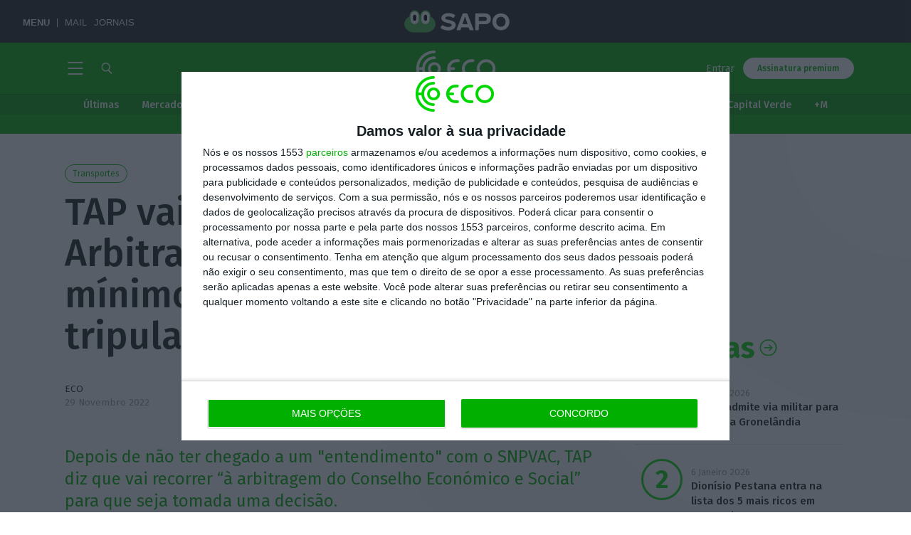

--- FILE ---
content_type: application/javascript
request_url: https://eco.sapo.pt/wp-content/plugins/ecofast-0.1.4/assets/front.js?ver=0.1.4
body_size: 401
content:
(function () {
  var STORAGE_KEY = 'ecofast-card-collapsed';

  function readStoredState() {
    try {
      var stored = window.localStorage.getItem(STORAGE_KEY);
      if (stored === null) return null;
      return stored === 'true';
    } catch (err) {
      return null;
    }
  }

  function persistState(collapsed) {
    try {
      window.localStorage.setItem(STORAGE_KEY, collapsed ? 'true' : 'false');
    } catch (err) {
      /* ignore write issues */
    }
  }

  function setState(card, button, list, collapsed) {
    card.setAttribute('data-collapsed', collapsed ? 'true' : 'false');
    button.setAttribute('aria-expanded', collapsed ? 'false' : 'true');
    if (list) list.style.display = collapsed ? 'none' : '';
  }

  function finishLoading(card) {
    card.classList.remove('is-loading');
  }

  function syncAll(collapsed, sourceCard) {
    document.querySelectorAll('.ecofast-card').forEach(function (card) {
      if (sourceCard && card === sourceCard) return;
      var button = card.querySelector('.ecofast-toggle');
      if (!button) return;
      var list = card.querySelector('.ecofast-list');
      setState(card, button, list, collapsed);
    });
  }

  function toggleCard(card, button) {
    if (!card || !button) return;
    var list = card.querySelector('.ecofast-list');
    var collapsed = card.getAttribute('data-collapsed') === 'true';
    var nextState = !collapsed;
    setState(card, button, list, nextState);
    persistState(nextState);
    syncAll(nextState, card);
  }

  function handleToggleClick(e) {
    e.stopPropagation();
    var button = e.currentTarget;
    var card = button.closest('.ecofast-card');
    toggleCard(card, button);
  }

  function handleHeadClick(e) {
    var card = e.currentTarget.closest('.ecofast-card');
    if (!card) return;
    if (e.target.closest('.ecofast-toggle')) return;
    var button = card.querySelector('.ecofast-toggle');
    toggleCard(card, button);
  }

  document.addEventListener('DOMContentLoaded', function () {
    document.querySelectorAll('.ecofast-card').forEach(function (card) {
      var button = card.querySelector('.ecofast-toggle');
      if (!button) return;
      var head = card.querySelector('.ecofast-card-head');
      var list = card.querySelector('.ecofast-list');
      var stored = readStoredState();
      var defaultCollapsed = card.getAttribute('data-default-collapsed') === 'true';
      var initialState = stored === null ? defaultCollapsed : stored;
      setState(card, button, list, initialState);
      finishLoading(card);
      button.addEventListener('click', handleToggleClick);
      if (head) head.addEventListener('click', handleHeadClick);
    });
  });
})();


--- FILE ---
content_type: application/javascript
request_url: https://eco.sapo.pt/wp-content/plugins/advanced-iframe/js/ai.min.js?ver=588479
body_size: 17303
content:
/**
 *  Advanced iframe functions v2025.6
 */
/* jslint devel: true, unused: false */
/* globals ai_show_id_only:false, aiChangeUrl: false, aiResizeIframeHeightId: false, aiShowIframeId: false, findAndReplaceDOMText: false, aiShowDebug: false */

var aiEnableCookie = (typeof x === 'undefined') ? false : aiEnableCookie;
var aiId = '';
var aiExtraSpace = (typeof aiExtraSpace === 'undefined') ? 0 : aiExtraSpace;
var aiAccTime = 0;
var aiRealFullscreen = (typeof aiRealFullscreen === 'undefined') ? false : aiRealFullscreen;
var aiInFullscreen = false;
var aiOnloadEventsCounter = 0;
var aiOverflowHtml = jQuery('html').css('overflow') ?? 'visible';
var aiOverflowBody = jQuery('body').css('overflow') ?? 'visible';

var aiCallbackExists = typeof aiReadyCallbacks !== 'undefined' && aiReadyCallbacks instanceof Array;
var aiReadyCallbacks = aiCallbackExists ? aiReadyCallbacks : [];

/**
 * The debug messages are enabled if you enable the debug console.
 */
function aiDebugExtended(message) {
  if (typeof aiShowDebug !== 'undefined' && aiShowDebug) {
    if (console && console.log) {
      console.log("Advanced iframe: " + message);
    }
  }
}

/**
 *  This function resizes the iframe after loading to the height
 *  of then content of the iframe.
 *
 *  The extra space is not stored in the cookie! The height would
 *  be added every time otherwise and the iframe would grow,
 */
function aiResizeIframe(obj, resizeWidth, resizeMinHeight) {
  aiDebugExtended("aiResizeIframe");
  try {
    if (obj.contentWindow.location.href === 'about:blank') {
      return;
    }
    if (obj.contentWindow.document.body != null) {
      var oldScrollPosition = jQuery(window).scrollTop();
      obj.style.marginTop = '0';
      obj.style.marginBottom = '0';
      obj.height = Number(resizeMinHeight); // set to 1 because otherwise the iframe does never get smaller.
      obj.style.height = Number(resizeMinHeight) + 'px';
      var newHeight = aiGetIframeHeight(obj);
      aiDebugExtended("aiResizeIframe - newHeight: " + newHeight);
      obj.height = newHeight;
      obj.style.height = newHeight + 'px';

      // set the height of the zoom div
      const zoomDivjQuery = jQuery('#ai-zoom-div-' + obj.id);
      if (zoomDivjQuery.length !== 0) {
        var zoom = window['zoom_' + obj.id];
        zoomDivjQuery.css('height', newHeight * zoom);
      }

      if (aiEnableCookie && aiExtraSpace === 0) {
        aiWriteCookie(newHeight);
      }
      var hash = aiGetIframeHash(obj.contentWindow.location.href);
      if (hash !== '-1') {
        var iframeId = '#' + obj.id;
        try {
          var hashPosition = jQuery(iframeId).contents().find('#' + hash);
          if (hashPosition.length !== 0) {
            var hashPositionTop = hashPosition.offset().top;
            oldScrollPosition = Math.round(jQuery(iframeId).offset().top + hashPositionTop);
          }
        } catch (e) {
          // in case of an invalid hash it is ignored.
        }
      }
      setTimeout(function () {
        jQuery("html,body").scrollTop(oldScrollPosition);
      }, 50);

      if (resizeWidth === 'true') {
        var newWidth = aiGetIframeWidth(obj);
        obj.width = newWidth;
        obj.style.width = newWidth + 'px';
      }
      var fCallback = window['resizeCallback' + obj.id];
      fCallback();
      // fires the onload event again if iframes are wrapped
      if (window.frameElement != null) {
        parent.jQuery('iframe').trigger('onload');
      }
      aiHandleAnchorLinkScrolling(obj.id);
    } else {
      // body is not loaded yet - we wait 100 ms.
      setTimeout(function () {
        aiResizeIframe(obj, resizeWidth);
      }, 100);
    }
  } catch (e) {
    if (console && console.error) {
      console.error(
        'Advanced iframe configuration error: You have enabled the resize of the iframe for pages on the same domain. But you use an iframe page on a different domain. You need to use the external workaround like described in the settings. Also check the next log. There the browser message for this error is displayed.');
      console.log(e);
    }
  }
}

function aiHandleAnchorLinkScrolling(iframeId) {
  var iframejQuery = jQuery('#' + iframeId);
  var posIframeTop = iframejQuery.offset().top;

  iframejQuery.contents().find('body').on('click', "a[href^='#']", function () {
    var anchorId = jQuery(this).attr('href');
    var anchorElem = jQuery('#' + iframeId).contents().find(anchorId);

    if (anchorElem.length !== 0) {
      var anchorPositionTop = anchorElem.offset().top;
      var totalPosition = Math.round(posIframeTop + anchorPositionTop + 2);
      jQuery("html,body").scrollTop(totalPosition);
    }
  });
}

/**
 * returns the position of a #hash in the iframe or -1 if none was found.
 */

function aiGetIframeHash(url) {
  var hash = url.split('#')[1];
  return (hash) ? hash : '-1';
}

/**
 *  Get the iframe height
 */
function aiGetIframeHeight(obj) {
  var bodyHeight = Math.max(obj.contentWindow.document.body.scrollHeight,
    obj.contentWindow.document.body.offsetHeight,
    obj.contentWindow.document.documentElement.scrollHeight,
    obj.contentWindow.document.documentElement.offsetHeight);
  return bodyHeight + aiExtraSpace;
}

/**
 *  Get the iframe width
 */
function aiGetIframeWidth(obj) {
  var oldWidth = obj.width;
  obj.width = 1; // set to 1 because otherwise I don't get the minimum width
  obj.style.width = '1px';
  var bodyWidth = Math.max(obj.contentWindow.document.body.scrollWidth,
    obj.contentWindow.document.body.offsetWidth,
    obj.contentWindow.document.documentElement.scrollWidth,
    obj.contentWindow.document.documentElement.offsetWidth);
  if (bodyWidth !== 1) { // avoid that fully responsive sites do not get displayed at all.
    obj.width = bodyWidth;
    obj.style.width = bodyWidth + 'px';
  } else {
    obj.width = oldWidth;
    obj.style.width = oldWidth + 'px';
  }
  return bodyWidth;
}

/**
 *  Get the current width of the iframe inside the parent.
 */
function aiGetParentIframeWidth(obj) {
  if (obj != null) {
    const iframejQuery = jQuery('#' + obj.id);
    if (iframejQuery.length !== 0) {
      return iframejQuery.width();
    }
    return -1;
  }
}

/**
 *  Resizes an iframe to a given height.
 *  this is used for xss enabled iframes.
 *  Please read the documentation!
 */
function aiResizeIframeHeightById(id, nHeight) {
  aiDebugExtended("aiResizeIframeHeightById - id: " + id + ", nHeight: " + nHeight);
  try {
    var fCallback = window['resizeCallback' + id];
    fCallback();
    var height = parseInt(nHeight, 10) + aiExtraSpace;
    var iframe = document.getElementById(id);
    if (iframe === null) {
      if (console && console.error) {
        console.error('Advanced iframe configuration error: The iframe to resize could not be found. The id of the iframe and the one defined for ai_external.js (' + id
          + ') are most likely different! Check your settings.');
        return;
      }
    }
    var oldScrollposition = jQuery(document).scrollTop();
    iframe.height = height;
    iframe.style.height = height + 'px';
    jQuery("html,body").scrollTop(oldScrollposition);
    if (aiEnableCookie && aiExtraSpace === 0) {
      aiWriteCookie(height);
    }
    // send the new height to the parent if it is a wrapped call
    var parentResizeCall = window['aiExecuteWorkaround_' + id];
    if (parentResizeCall != null) {
      parentResizeCall();
    }
  } catch (e) {
    if (console && console.error) {
      console.error('Advanced iframe configuration error: The id of the parent and the external workaround are different! Check your settings.');
      console.log(e);
    }
  }
}

/**
 * Scrolls the parent window to the top.
 * This is e.g. wanted when you have a link in the iframe and you want that the
 * page starts at the top and not that only the iframe changes.
 *
 * Sometimes are 2 onload events after another. To prevent that this causes
 * a jump to the top a delay of 1 sec is used for the increase of the counter.
 */
function aiScrollToTop(id, position) {
  aiDebugExtended("aiScrollToTop - id: " + id + ", position: " + position);

  if (aiOnloadEventsCounter > 0) {
    var posTop = 0;
    if (position === 'iframe') {
      posTop = jQuery('#' + id).offset().top;
    }
    setTimeout(function () {
      aiDebugExtended("aiScrollToTop - posTop: " + posTop);
      window.scrollTo(0, posTop);
    }, 100);
  }
  setTimeout(function () {
    aiOnloadEventsCounter++;
  }, 1000);
}

/**
 * Writes the last height to the cookie.
 */
function aiWriteCookie(height) {
  var cookieName = 'ai-last-height';
  if (aiId !== '') {
    cookieName = cookieName + '-' + aiId;
  }
  document.cookie = cookieName + '=' + height;
}

/**
 * Reads the cookie and preset the height of the iframe
 */
function aiUseCookie() {
  var cookieName = 'ai-last-height';
  if (aiId !== '') {
    cookieName = cookieName + '-' + aiId;
  }
  var allcookies = document.cookie;
  // Get all the cookies pairs in an array
  var cookiearray = allcookies.split(';');
  // Now take key value pair out of this array
  for (var i = 0; i < cookiearray.length; i++) {
    var name = cookiearray[i].split('=')[0];
    var value = cookiearray[i].split('=')[1];
    // cookie does exist and has a numeric value
    if (name === cookieName && value !== null && aiIsNumeric(value)) {
      var iframe = document.getElementById(aiId);
      iframe.height = parseInt(value, 10);
      iframe.style.height = value + 'px';
    }
  }
}

/**
 *  check if we have a numeric input
 */
function aiIsNumeric(input) {
  return !isNaN(input);
}

/**
 * Disable the additional_height input field
 */
function aiDisableHeight() {
  jQuery('#additional_height').attr('readonly', 'readonly')
  .val('0');
}

/**
 * Enable the additional_height input field
 */
function aiEnableHeight() {
  jQuery('#additional_height').removeAttr('readonly');
}

/**
 * Removes all elements from an iframe except the given one
 *
 * @param iframeId id of the iframe
 * @param showElement the id, class (jQuery syntax) of the element that should be displayed.
 */
function aiShowElementOnly(iframeId, showElement) {
  aiDebugExtended("aiShowElementOnly");
  try {
    var iframe = jQuery(iframeId).contents().find('body');
    var selectedBox = iframe.find(showElement).clone(true, true);
    iframe.find('*').not(jQuery('script')).remove();
    iframe.prepend(selectedBox);
  } catch (e) {
    if (console && console.error) {
      console.error(
        'Advanced iframe configuration error: You have enabled to show only one element of the iframe for pages on the same domain. But you use an iframe page on a different domain. You need to use the pro version of the external workaround like described in the settings. Also check the next log. There the browser message for this error is displayed.');
      console.log(e);
    }
  }
}

function aiCheckIfValidTarget(evt, elements) {
  var targ;
  if (!evt) {
    evt = window.event;
  }
  if (evt.target) {
    targ = evt.target;
  } else if (evt.srcElement) {
    targ = evt.srcElement;
  }
  if (targ.nodeType === 3) {
    targ = targ.parentNode;
  }

  var parts = elements.split(',');
  // check each part if we have a match...
  for (var i = 0; i < parts.length; ++i) {
    var selectorArray = parts[i].split(':');
    if (selectorArray[0].toLowerCase() === targ.nodeName.toLowerCase()) {
      if (selectorArray.length > 1) {
        if (targ.id.toLowerCase().indexOf(selectorArray[1].toLowerCase()) !== -1) {
          return true;
        }
      } else {
        return true;
      }
    }
  }
  return false;
}

function aiOpenSelectorWindow(url) {
  aiDebugExtended("aiOpenSelectorWindow");
  var localWidth = jQuery('#width').val();
  var localHeight = jQuery('#ai-height-0').val();

  if (localWidth.indexOf('%') >= 0 || Number(localWidth) < 900) {
    localWidth = 900;
  }
  localWidth = Number(localWidth) + 40;
  if (localWidth > (screen.width)) {
    localWidth = screen.width;
  }
  if (localHeight.indexOf('%') >= 0) {
    localHeight = screen.height;
  } else {
    localHeight = Number(localHeight) + 480;
  }
  if (localHeight > (screen.height - 50)) {
    localHeight = screen.height - 50;
  }
  var options = 'width=' + localWidth + ',height=' + localHeight + ',left=0,top=0,resizable=1,scrollbars=1';
  var popup_window = window.open(url, '', options);
  popup_window.focus();
}

function aiDisableAiResizeOptions(value) {
  jQuery('#onload_resize_delay').prop('readonly', value);
  jQuery('input[id=store_height_in_cookie1]:radio, input[id=store_height_in_cookie2]:radio').attr('disabled', value);
  jQuery('#additional_height').prop('readonly', value);
  jQuery('input[id=onload_resize_width1]:radio, input[id=onload_resize_width2]:radio').attr('disabled', value);
  jQuery('#resize_on_click').prop('readonly', value);
  jQuery('#resize_on_click_elements').prop('readonly', value);
  jQuery('#resize_on_ajax').prop('readonly', value);
  jQuery('input[id=resize_on_ajax_jquery1]:radio, input[id=resize_on_ajax_jquery2]:radio').attr('disabled', value);

  var selector = '#onload_resize_delay, #store_height_in_cookie1, #additional_height, #onload_resize_width1, ';
  selector += '#resize_on_click, #resize_on_click_elements, #resize_on_ajax, #resize_on_ajax_jquery1';
  aiDisableTextSection(value, selector);
}

function aiDisablePartOfIframeOptions(value) {
  jQuery('#show_part_of_iframe_x').prop('readonly', value);
  jQuery('#show_part_of_iframe_y').prop('readonly', value);
  jQuery('#show_part_of_iframe_height').prop('readonly', value);
  jQuery('#show_part_of_iframe_width').prop('readonly', value);
  jQuery('input[id=show_part_of_iframe_allow_scrollbar_horizontal1]:radio, input[id=show_part_of_iframe_allow_scrollbar_horizontal2]:radio').attr('disabled', value);
  jQuery('input[id=show_part_of_iframe_allow_scrollbar_vertical1]:radio, input[id=show_part_of_iframe_allow_scrollbar_vertical2]:radio').attr('disabled', value);
  jQuery('#show_part_of_iframe_next_viewports').prop('readonly', value);
  jQuery('input[id=show_part_of_iframe_next_viewports_loop1]:radio, input[id=show_part_of_iframe_next_viewports_loop2]:radio').attr('disabled', value);
  jQuery('#show_part_of_iframe_new_window').prop('readonly', value);
  jQuery('#show_part_of_iframe_new_url').prop('readonly', value);
  jQuery('input[id=show_part_of_iframe_next_viewports_hide1]:radio, input[id=show_part_of_iframe_next_viewports_hide2]:radio').attr('disabled', value);
  jQuery('#show_part_of_iframe_style').prop('readonly', value);
  jQuery('input[id=show_part_of_iframe_zoom1]:radio, input[id=show_part_of_iframe_zoom2]:radio, input[id=show_part_of_iframe_zoom3]:radio').attr('disabled', value);
  jQuery('.media-query-input').prop('readonly', value);

  var selector = '#show_part_of_iframe_x, #show_part_of_iframe_y, #show_part_of_iframe_height, #show_part_of_iframe_width, ';
  selector += '#show_part_of_iframe_allow_scrollbar_horizontal1, #show_part_of_iframe_next_viewports, #show_part_of_iframe_next_viewports_loop1, ';
  selector += '#show_part_of_iframe_new_window, #show_part_of_iframe_new_url, #show_part_of_iframe_next_viewports_hide1, #show_part_of_iframe_style, ';
  selector += '#show_part_of_iframe_zoom1, #show_part_of_iframe_allow_scrollbar_vertical1, #add-media-query-show_part_of_iframe_media_query';
  aiDisableTextSection(value, selector);

  if (value) {
    jQuery('#add-media-query-show_part_of_iframe_media_query').hide();
    jQuery('.ai-delete').hide();
  } else {
    jQuery('#add-media-query-show_part_of_iframe_media_query').show();
    jQuery('.ai-delete').show();
  }

}

function aiDisableLazyLoadOptions(value) {
  jQuery('#enable_lazy_load_threshold').prop('readonly', value);
  jQuery('#enable_lazy_load_fadetime').prop('readonly', value);
  jQuery('input[id=enable_lazy_load_reserve_space1]:radio, input[id=enable_lazy_load_reserve_space2]:radio').attr('disabled', value);
  jQuery('input[id=enable_lazy_load_manual1]:radio, input[id=enable_lazy_load_manual2]:radio, input[id=enable_lazy_load_manual3]:radio').attr('disabled', value);

  var selector = '#enable_lazy_load_threshold, #enable_lazy_load_fadetime, #enable_lazy_load_reserve_space1, #enable_lazy_load_manual1';
  aiDisableTextSection(value, selector);
}

function aiDisableIframeAsLayerOptions(value) {
  jQuery('input[id=show_iframe_as_layer_full]:radio').attr('disabled', value);
  jQuery('#show_iframe_as_layer_header_file').prop('readonly', value);
  jQuery('#show_iframe_as_layer_header_height').prop('readonly', value);
  jQuery('#show_iframe_as_layer_autoclick_delay').prop('readonly', value);
  jQuery('#show_iframe_as_layer_autoclick_hide_time').prop('readonly', value);
  jQuery('input[id=show_iframe_as_layer_header_position1]:radio, input[id=show_iframe_as_layer_header_position2]:radio').attr('disabled', value);
  jQuery('input[id=show_iframe_as_layer_full1]:radio, input[id=show_iframe_as_layer_full2]:radio, input[id=show_iframe_as_layer_full3]:radio').attr('disabled', value);
  jQuery('input[id=show_iframe_as_layer_keep_content1]:radio, input[id=show_iframe_as_layer_keep_content2]:radio').attr('disabled', value);

  var selector = '#show_iframe_as_layer_full, #show_iframe_as_layer_header_file, #show_iframe_as_layer_header_height, ';
  selector += '#show_iframe_as_layer_header_position1, #show_iframe_as_layer_full1, #show_iframe_as_layer_keep_content1, ';
  selector += '#show_iframe_as_layer_autoclick_delay, #show_iframe_as_layer_autoclick_hide_time';

  aiDisableTextSection(value, selector);

}

function aiDisableAddParamOptions(value) {
  jQuery('input[id=add_iframe_url_as_param_direct1]:radio, input[id=add_iframe_url_as_param_direct2]:radio').attr('disabled', value);
  jQuery('#add_iframe_url_as_param_prefix').prop('readonly', value);
  var selector = '#add_iframe_url_as_param_prefix, #add_iframe_url_as_param_direct1';
  aiDisableTextSection(value, selector);
}

function aiDisableTextSection(value, selector) {
  if (value) {
    jQuery(selector).closest('tr').addClass('disabled');
  } else {
    jQuery(selector).closest('tr').removeClass('disabled');
  }
}

var aiInstance;

/**
 *  This function initializes all checks that are done by Javascript
 *  on the admin page like enabling disabling fields...
 */
function aiInitAdminConfiguration(isPro, acc_type) {
  // enable checkbox of onload_resize_delay and if resize is set to true external workaround is set to false
  if (jQuery('input[type=radio][name=onload_resize]:checked').val() === 'false') {
    aiDisableAiResizeOptions(true);
  }
  jQuery('input[type=radio][name=onload_resize]').click(function () {
    if (jQuery(this).val() === 'true') {
      jQuery('input:radio[name=enable_external_height_workaround]')[1].checked = true; // set to external!
      aiDisableAiResizeOptions(false);
    } else {
      jQuery('#onload_resize_delay').val('');
      aiDisableAiResizeOptions(true);

    }
  });

  // if external workaround is set to to true resize on load is set to false and the
  // onload_resize_delay is made readonly
  jQuery('input[type=radio][name=enable_external_height_workaround]').click(function () {
    if (jQuery(this).val() === 'true') {
      jQuery('input:radio[name=onload_resize]')[1].checked = true;
      jQuery('#onload_resize_delay').val('');
      aiDisableAiResizeOptions(true);
    }
  });

  // Show only a part of the iframe enable/disable
  if (jQuery('input[type=radio][name=show_part_of_iframe]:checked').val() === 'false') {
    aiDisablePartOfIframeOptions(true);
  }
  jQuery('input[type=radio][name=show_part_of_iframe]').click(function () {
    if (jQuery(this).val() === 'false') {
      aiDisablePartOfIframeOptions(true);
    } else {
      aiDisablePartOfIframeOptions(false);
    }
  });

  // show_iframe_as_layer enable/disable
  if (jQuery('input[type=radio][name=show_iframe_as_layer]:checked').val() === 'false') {
    aiDisableIframeAsLayerOptions(true);
  }
  jQuery('input[type=radio][name=show_iframe_as_layer]').click(function () {
    if (jQuery(this).val() === 'false') {
      aiDisableIframeAsLayerOptions(true);
    } else {
      aiDisableIframeAsLayerOptions(false);
    }
  });

  // if expert mode
  if (jQuery('input[type=radio][name=expert_mode]:checked').val() === 'true') {
    jQuery('.description').css('display', 'none');
    jQuery('table.form-table th').css('cursor', 'pointer')
    .css('padding-top', '8px')
    .css('padding-bottom', '2px')
    .click(function () {
      jQuery('.description').css('display', 'none');
      jQuery('.description', jQuery(this).parent()).css('display', 'block');
    });
    jQuery('table.form-table td').css('padding-top', '5px').css('padding-bottom', '5px');
  }
  jQuery('input[type=radio][name=expert_mode]').click(function () {
    if (jQuery(this).val() === 'false') {
      jQuery('.description').css('display', 'block');
      jQuery('table.form-table th').css('cursor', 'auto')
      .css('padding-top', '20px')
      .css('padding-bottom', '20px')
      .off('click');
      jQuery('table.form-table td').css('padding-top', '15px').css('padding-bottom', '15px');
    } else {
      jQuery('.description').css('display', 'none');
      jQuery('table.form-table th').css('cursor', 'pointer')
      .css('padding-top', '8px')
      .css('padding-bottom', '2px')
      .click(function () {
        jQuery('.description').css('display', 'none');
        jQuery('.description', jQuery(this).parent()).css('display', 'block');
      });
      jQuery('table.form-table td').css('padding-top', '5px').css('padding-bottom', '5px');
    }
  });

  const accordionjQuery = jQuery('#accordion');
  accordionjQuery.find('h1').click(function () {
    jQuery(this).next().slideToggle(aiAccTime);
  }).next().hide();

  accordionjQuery.find('a').click(function () {
    var hash = jQuery(this).prop('hash');
    var hash_only = '#h1-' + hash.substring(1);
    jQuery(hash_only).next().show();
    location.hash = hash_only;
  });

  // lazy load
  if (jQuery('input[type=radio][name=enable_lazy_load_manual]:checked').val() === 'false') {
    jQuery('#enable_lazy_load_manual_element').prop('readonly', true);
  }

  jQuery('input[type=radio][name=enable_lazy_load_manual]').click(function () {
    if (jQuery(this).val() === 'false' || jQuery(this).val() === 'auto') {
      jQuery('#enable_lazy_load_manual_element').prop('readonly', true);
    } else {
      jQuery('#enable_lazy_load_manual_element').prop('readonly', false);
    }
  });

  // add_iframe_url_as_param
  if (jQuery('input[type=radio][name=add_iframe_url_as_param]:checked').val() === 'false') {
    aiDisableAddParamOptions(true);
  }
  jQuery('input[type=radio][name=add_iframe_url_as_param]').click(function () {
    aiDisableAddParamOptions(jQuery(this).val() === 'false');
  });

  if (jQuery('input[type=radio][name=enable_lazy_load]:checked').val() === 'false') {
    aiDisableLazyLoadOptions(true);
    jQuery('#enable_lazy_load_manual_element').prop('readonly', true);
  }

  jQuery('input[type=radio][name=enable_lazy_load]').click(function () {
    if (jQuery(this).val() === 'false') {
      aiDisableLazyLoadOptions(true);
      jQuery('#enable_lazy_load_manual_element').prop('readonly', true);
    } else {
      aiDisableLazyLoadOptions(false);
      const valueLazyLoad = jQuery('input[type=radio][name=enable_lazy_load_manual]:checked').val();
      if (valueLazyLoad === 'false' || valueLazyLoad === 'auto') {
        jQuery('#enable_lazy_load_manual_element').prop('readonly', true);
      } else {
        jQuery('#enable_lazy_load_manual_element').prop('readonly', false);
      }
    }
  });

  jQuery('.confirmation').on('click', function () {
    return confirm('Are you sure? Selecting OK will set all settings to the default.');
  });

  jQuery('.confirmation-file').on('click', function () {
    return confirm('Do you really want to delete the file?');
  });

  jQuery('.confirmation-hash').on('click', function () {
    return confirm('Do you really want to delete the hash/URL cache?');
  });

  jQuery('a.post').click(function (e) {
    e.stopPropagation();
    e.preventDefault();
    var href = this.href;
    var parts = href.split('?');
    var url = parts[0];
    var params = parts[1].split('&');
    var pp, inputs = '';
    url += '?' + params[0];
    for (var i = 1, n = params.length; i < n; i++) {
      pp = params[i].split('=');
      inputs += '<input type="hidden" name="' + pp[0] + '" value="' + pp[1] + '" />';
    }
    // Add twg-options nonce
    var nonceValue = jQuery('#twg-options').val();
    inputs += '<input type="hidden" name="twg-options" value="' + nonceValue + '" />';

    jQuery('body').append('<form action="' + url + '" method="post" id="poster">' + inputs + '</form>');
    jQuery('#poster').submit();
  });

  jQuery('.ai-input-search').keyup(function () {
    var searchTerm = jQuery('input.ai-input-search').val().toLowerCase();
    aiSettingsSearch(searchTerm, acc_type);
  })
  .on('click', function () {
    setTimeout(function () {
      var searchTerm = jQuery('input.ai-input-search').val().toLowerCase();
      aiSettingsSearch(searchTerm, acc_type);
    }, 100);
  });

  jQuery(document).on('click', '.nav-tab-wrapper a', function () {
    var current_tab = jQuery(this).attr('id');
    jQuery('section').hide();
    jQuery('section.' + current_tab).show();
    jQuery('#current_tab').val(current_tab.substr(4, 1));
    jQuery('.nav-tab').removeClass('nav-tab-active');
    jQuery(this).addClass('nav-tab-active');
    jQuery(this).blur();

    return false;
  });

  // set the links between tabs and open the right one at the right section.
  jQuery(document).on('click', 'a#external-workaround-link', function () {
    jQuery('.external-workaround').click();
    location.hash = 'tab_3';
    // no flash
    aiShowHeader('tab_3');
    return false;
  });
  jQuery(document).on('click', 'a#resize-same-link', function () {
    jQuery('.advanced-settings-tab').click();
    jQuery('#id-advanced-resize').removeClass('closed');
    location.hash = 'id-advanced-resize';
    // no flash
    aiShowHeader('id-advanced-resize');
    return false;
  });
  jQuery(document).on('click', 'a.jquery-help-link', function () {
    jQuery('.help-tab').click();
    jQuery('#id-help-jquery').removeClass('closed');
    jQuery('#jquery-help').show();
    location.hash = 'id-help-jquery';
    // no flash
    aiShowHeader('id-help-jquery');
    return false;
  });
  jQuery(document).on('click', 'a#browser-detection-link', function () {
    jQuery('.help-tab').click();
    jQuery('#id-help-browser').removeClass('closed');
    jQuery('#browser-help').show();
    location.hash = 'id-help-browser';
    // no flash
    aiShowHeader('id-help-browser');
    return false;
  });
  jQuery(document).on('click', 'a.howto-id-link', function () {
    jQuery('.help-tab').click();
    jQuery('#id-help-id').removeClass('closed');
    location.hash = 'id-help-id';
    // no flash
    aiShowHeader('id-help-id');
    return false;
  });
  jQuery(document).on('click', '.modifycontent-link', function () {
    jQuery('.advanced-settings-tab').click();
    jQuery('#id-advanced-modify-iframe').removeClass('closed');
    location.hash = 'id-advanced-modify-iframe';
    aiShowHeader('id-advanced-modify-iframe', 'tr-' + jQuery(this).data('detail'));
    return false;
  });

  jQuery(document).on('click', '.id-modify-css-iframe-link', function () {
    jQuery('.advanced-settings-tab').click();
    jQuery('#id-advanced-modify-iframe').removeClass('closed');
    location.hash = 'id-modify-css-iframe';
    aiShowHeader('id-advanced-modify-iframe', 'tr-' + jQuery(this).data('detail'));
    return false;
  });

  jQuery(document).on('click', '.modify-target', function () {
    jQuery('.advanced-settings-tab').click();
    jQuery('#id-advanced-modify-iframe').removeClass('closed');
    location.hash = 'id-modify-target';
    aiShowHeader('id-advanced-modify-iframe', 'tr-' + jQuery(this).data('detail'));
    return false;
  });

  jQuery(document).on('click', 'a.link-external-domain', function () {
    jQuery('#id-external-different').removeClass('closed');
    location.hash = '#id-external-different';
    // no flash - 'id-external-different'
    aiShowHeader('id-external-different');
    return false;
  });
  jQuery(document).on('click', 'a.link-id-external-ai-config-post', function () {
    jQuery('#id-external-ai-config-post').removeClass('closed');
    location.hash = '#id-external-ai-config-post';
    aiShowHeader('id-external-ai-config-post', 'tr-use_post_message');
    return false;
  });
  jQuery(document).on('click', 'a.link-id-external-ai-overview', function () {
    jQuery('#id-external-ai-overview').removeClass('closed');
    location.hash = '#id-external-ai-overview';
    aiShowHeader('id-external-ai-overview', 'id-external-ai-overview');
    return false;
  });
  jQuery(document).on('click', 'a.post-message-help-link', function () {
    jQuery('.help-tab').click();
    jQuery('#id-help-communication').removeClass('closed');
    location.hash = '#id-help-communication';
    aiShowHeader('id-help-communication', 'id-help-communication');
    return false;
  });

  jQuery(document).on('click', 'a.enable-admin', function () {
    jQuery('.options-tab').click();
    jQuery('#id-options-display').removeClass('closed');
    location.hash = '#id-options-display';
    aiShowHeader('id-options-display', 'tr-demo');
    return false;
  });

  jQuery(document).on('click', 'a.enter-registration', function () {
    jQuery('.options-tab').click();
    jQuery('#id-options-registration').removeClass('closed');
    location.hash = '#id-options-registration';
    aiShowHeader('id-options-registration', 'tr-demo');
    return false;
  });
  
  jQuery(document).on('click', 'a.enter-pro', function () {
    jQuery('.options-tab').click();
    jQuery('#id-options-pro').removeClass('closed');
    location.hash = '#id-options-pro';
    aiShowHeader('id-options-pro', 'first');
    return false;
  });

  jQuery(document).on('click', 'a#user-help-link', function () {
    jQuery('#user-help').css('display', 'block');
    return false;
  });
  jQuery(document).on('click', 'a#user-meta-link', function () {
    jQuery('#meta-help').css('display', 'block');
    return false;
  });

  jQuery(document).on('click', '#ai-selector-help-link', function () {
    jQuery('#ai-selector-help').slideDown(1000);
    return false;
  });

  jQuery(document).on('click', '.ai-selector-help-link-move', function () {
    jQuery('#ai-selector-help').show('slow');
    location.hash = '#ai-selector-help-link';
    // no flash
    aiShowHeader('ai-selector-help-link');
    return false;
  });

  jQuery('#ai_form').submit(function () {
    aiSetScrollposition();
  });

  // Close postboxes that should be closed.
  jQuery('.if-js-closed').removeClass('if-js-closed').addClass('closed');
  // Postboxes setup.
  if (typeof postboxes !== 'undefined') {
    postboxes.add_postbox_toggles('toplevel_page_advanced-iframe');
  }

  jQuery('.ai-spinner').css('display', 'none');
  jQuery("#" + acc_type).next().show();

  jQuery(document).on('click', '#test-pro-admin.is-permanent-closable button', function () {
    closeInfoPermanent('test-pro-admin');
  });

  jQuery(document).on('click', '#show-registration-message.is-permanent-closable button', function () {
    closeInfoPermanent('show-registration-message');
  });

  jQuery(document).on('click', '#show-version-message.is-permanent-closable button', function () {
    closeInfoPermanent('show-version-message');
  });

  jQuery(document).on('click', '.mq-breakpoint-height a', function (evt) {
    jQuery(this).parent().remove();
    aiUpdateHeightHiddenField('height');
    evt.preventDefault();
    return false;
  });

  jQuery(document).on('click', 'a#add-media-query-height', function (evt) {
    // count existing elements
    var nextNr = jQuery(".mq-breakpoint-height").length + 1;
    jQuery(this).parent().append('<div id="breakpoint-row-height-' + nextNr + '" class="mq-breakpoint-height">' +
      '<input type="text" id="ai-height-' + nextNr
      + '" style="width:150px;margin-top:5px;"  onblur="aiCheckHeightNumber(this, \'height\');" placeholder="Insert height"/> &nbsp;Breakpoint: '
      +
      '<input type="text" id="ai-breakpoint-height-' + nextNr
      + '" style="width:130px;" onblur="aiCheckHeightNumber(this, \'height\');" placeholder="Insert breakpoint"/>' +
      '<a id="delete-media-query-' + nextNr + '" href="#" class="delete ai-delete">Delete</a>');
    evt.preventDefault();
    return false;
  });

  jQuery(document).on('click', '.mq-breakpoint-show_part_of_iframe_media_query a', function (evt) {
    jQuery(this).parent().remove();
    aiUpdateHeightHiddenFieldMediaQuery('show_part_of_iframe_media_query');
    evt.preventDefault();
    return false;
  });

  jQuery(document).on('click', 'a#add-media-query-show_part_of_iframe_media_query', function (evt) {
    // count existing elements
    var nextNr = jQuery(".mq-breakpoint-show_part_of_iframe_media_query").length + 1;
    jQuery(this).parent().append('<div id="breakpoint-row-show_part_of_iframe_media_query-' + nextNr
      + '" class="mq-breakpoint-show_part_of_iframe_media_query">' +
      'x: <input type="text" id="ai-x-show_part_of_iframe_media_query-' + nextNr + '" class="media-query-input" ' +
      ' onblur="aiCheckHeightNumberMediaQuery(this, \'show_part_of_iframe_media_query\');" placeholder="x"/>' +
      ' &nbsp;y: <input type="text" id="ai-y-show_part_of_iframe_media_query-' + nextNr + '" class="media-query-input" '
      +
      ' onblur="aiCheckHeightNumberMediaQuery(this, \'show_part_of_iframe_media_query\');" placeholder="y"/>' +
      ' &nbsp;w: <input type="text" id="ai-w-show_part_of_iframe_media_query-' + nextNr + '" class="media-query-input" '
      +
      ' onblur="aiCheckHeightNumberMediaQuery(this, \'show_part_of_iframe_media_query\');" placeholder="width"/>' +
      ' &nbsp;h: <input type="text" id="ai-h-show_part_of_iframe_media_query-' + nextNr + '" class="media-query-input" '
      +
      ' onblur="aiCheckHeightNumberMediaQuery(this, \'show_part_of_iframe_media_query\');" placeholder="height"/>' +
      ' &nbsp;iframe width: <input type="text" id="ai-i-show_part_of_iframe_media_query-' + nextNr
      + '" class="media-query-input" style="width:100px;" ' +
      ' onblur="aiCheckHeightNumberMediaQuery(this, \'show_part_of_iframe_media_query\');" placeholder="iframe width"/>'
      +
      ' &nbsp;Breakpoint: <input type="text" id="ai-breakpoint-show_part_of_iframe_media_query-' + nextNr
      + '" class="media-query-input" style="width:130px;" ' +
      ' onblur="aiCheckHeightNumberMediaQuery(this, \'show_part_of_iframe_media_query\');" placeholder="Insert breakpoint"/>'
      +
      '<a id="delete-media-query-show_part_of_iframe_media_query-' + nextNr
      + '" href="#" class="delete ai-delete">Delete</a>');
    evt.preventDefault();
    return false;
  });
}

function aiCheckHeightNumber(element, id) {
  aiCheckInputNumber(element);
  aiUpdateHeightHiddenField(id);
}

function aiCheckHeightNumberMediaQuery(element, id) {
  aiCheckInputNumber(element);
  aiUpdateHeightHiddenFieldMediaQuery(id);
}

function aiUpdateHeightHiddenField(id) {
  var heightDefault = jQuery('#ai-' + id + '-0').val();
  var breakpoints = [];
  jQuery('.mq-breakpoint-' + id).each(function () {

    var heightChild = jQuery(this).children().eq(0).val();
    var breakpointChild = jQuery(this).children().eq(1).val();

    if (heightChild !== '' && breakpointChild !== '') {
      breakpoints.push({
        heightChild: heightChild,
        breakpointChild: breakpointChild
      });
    }
  });

  // we sort to have higher breakpoints first. Because of css cascading styles order is important
  breakpoints.sort(function (a, b) {
    return b.breakpointChild - a.breakpointChild;
  });

  let output = heightDefault;
  breakpoints.forEach(function (element) {
    output += ',' + element.heightChild + '|' + element.breakpointChild;
  });
  jQuery('#' + id).val(output);
  const descriptionjQuery = jQuery('#description-' + id);
  const newVal = descriptionjQuery.html().split('Shortcode attribute: ')[0];
  descriptionjQuery.html(newVal + 'Shortcode attribute: ' + id + '="' + output + '"');
}

function aiUpdateHeightHiddenFieldMediaQuery(id) {
  var breakpoints = [];
  jQuery('.mq-breakpoint-' + id).each(function () {

    var mediaX = jQuery(this).children().eq(0).val();
    var mediaY = jQuery(this).children().eq(1).val();
    var mediaW = jQuery(this).children().eq(2).val();
    var mediaH = jQuery(this).children().eq(3).val();
    var mediaIW = jQuery(this).children().eq(4).val();
    var breakpointChild = jQuery(this).children().eq(5).val();

    if ((mediaX !== '' || mediaY !== '' || mediaW !== '' || mediaH !== '' || mediaIW !== '') &&
      breakpointChild !== '') {
      breakpoints.push({
        mediaX: mediaX,
        mediaY: mediaY,
        mediaW: mediaW,
        mediaH: mediaH,
        mediaIW: mediaIW,
        breakpointChild: breakpointChild
      });
    }
  });

  // we sort to have higher breakpoints first. Because of css cascading styles order is important
  breakpoints.sort(function (a, b) {
    return b.breakpointChild - a.breakpointChild;
  });

  let output = '';
  breakpoints.forEach(function (element) {
    output += ',' + element.mediaX + '|' + element.mediaY + '|' +
      element.mediaW + '|' + element.mediaH + '|' + element.mediaIW + '|' + element.breakpointChild
  });
  output = output.replace(/(^,)|(,$)/g, "");
  jQuery('#' + id).val(output);
  // update description
  const descriptionjQuery = jQuery('#description-' + id);
  const newVal = descriptionjQuery.html().split('Shortcode attribute: ')[0];
  descriptionjQuery.html(newVal + 'Shortcode attribute: ' + id + '="' + output + '"');
}

function aiSettingsSearch(searchTerm, accType) {
  var found = 0;

  if (searchTerm !== '') {
    jQuery('#ai p').not('.form-table p').hide();
    jQuery('#ai ul').not('.form-table ul').hide();
    jQuery('#ai ol').not('.form-table ol').hide();
    if (accType !== 'false') {
      jQuery('#ai h1').not('.show-always').hide();
      jQuery('#ai #accordion').attr('id', 'acc');
      jQuery('#ai #acc > div').show();
      jQuery('#ai #spacer-div').show();
    }
    jQuery('#ai h2,#ai .icon_ai,#ai h3,#ai h4').not('.show-always').hide();
    jQuery('#ai .form-table').addClass('ai-remove-margin');
    jQuery('#ai hr, .signup_account_container, .config-file-block').hide();
    jQuery('#ai .hide-always').hide();
    jQuery('#ai .hide-search').hide();
    jQuery('#ai .postbox-container').not('.show-always').hide();
    jQuery('#ai .show-always p').show();
    jQuery('#ai .show-always ul').show();
    jQuery('#ai .show-always ol').show();
    jQuery('#ai .show-always h2,#ai .show-always .icon_ai,#ai .show-always h3,#ai .show-always h4').show();
  } else {
    jQuery('#ai p').not('.form-table p').show();
    jQuery('#ai section .ai-anchor').show();
    jQuery('#ai ul').not('.form-table ul').show();
    jQuery('#ai ol').not('.form-table ol').show();
    if (accType !== 'false') {
      jQuery('#ai h1').not('.show-always').show();
      jQuery('#ai #acc').attr('id', 'accordion');
      jQuery('#ai #accordion > div').hide();
      jQuery('#ai #spacer-div').hide();
    }
    jQuery('#ai h2,#ai .icon_ai,#ai h3,#ai h4').not('.show-always').show();
    jQuery('#ai .form-table').removeClass('ai-remove-margin');
    jQuery('#ai hr, .signup_account_container, .config-file-block').show();
    jQuery('#ai .sub-domain-container').show();
    jQuery('#ai .hide-search').show();
    jQuery('#ai .hide-always').hide();
    jQuery('#ai .postbox-container').show();

    setTimeout(function () {
      jQuery('#ai .postbox-container .closed .inside').css('display', '');
    }, 5);

  }

  const markTabHeaderjQuery = jQuery('#ai .mark-tab-header');
  markTabHeaderjQuery.removeClass('mark-tab-header');

  var firstHit = '';

  // check the search.
  jQuery('#ai tr').each(function () {
    var $this = jQuery(this);
    var valueLabel = $this.find('th').text();
    var valueDescription = $this.find('p.description').text();

    valueLabel = (valueLabel !== undefined) ? valueLabel.toLowerCase() : 'XXXXXXX';
    valueDescription = (valueDescription !== undefined) ? valueDescription.toLowerCase() : 'XXXXXXX';

    if (valueLabel.indexOf(searchTerm) === -1 && valueDescription.indexOf(searchTerm) === -1) {
      if ($this.parents('.show-always').length === 0) {
        $this.addClass('hide-setting');
      }
    } else {
      $this.closest('table').prevAll('h2:first').show();
      $this.closest('.postbox-container').show();
      $this.closest('.postbox-container').find('h2, .inside').show();
      $this.closest('table').prevAll('#ai .icon_ai:first').show();
      $this.closest('table').nextAll('p.button-submit:first').show();
      $this.removeClass('hide-setting');
      $this.closest('.hide-search').show();

      if (searchTerm.length > 2) {
        var headerId = $this.closest('section').attr('class');
        if (headerId !== undefined) {
          jQuery('#' + headerId).addClass('mark-tab-header');
          if (firstHit === '') {
            firstHit = headerId;
          }
        }
      }
      found++;
    }
  });
  if (found === 0) {
    jQuery('#ai-input-search-result').show();
    markTabHeaderjQuery.removeClass('mark-tab-header');
  } else {
    jQuery('#ai-input-search-result').hide();
    // https://github.com/padolsey/findAndReplaceDOMText
    aiInstance && aiInstance.revert();
    if (searchTerm !== '' && searchTerm.length > 2) {
      var regex = RegExp(searchTerm, 'gi');
      aiInstance = findAndReplaceDOMText(document.getElementById('tab_wrapper'), {
        find: regex,
        wrap: 'em'
      });
    }
    jQuery('#' + firstHit).click();

  }
}

/**
 *  Resizes the iframe with a certain ratio.
 *  Width is read and the height is than calculated.
 */
function aiResizeIframeRatio(obj, ratio) {
  aiDebugExtended("aiResizeIframeRatio");
  var width = jQuery('#' + obj.id).width();
  var valueRatio = parseFloat(ratio.replace(',', '.'));
  var newHeight = Math.ceil(width * valueRatio);
  obj.height = newHeight;
  obj.style.height = newHeight + 'px';
}

/**
 * Generate a shortcode string from the current settings.
 */
function aiGenerateShortcode(isPro) {
  var output = '[advanced_iframe ';

  // default section
  const securityKey = jQuery('#securitykey').val();
  if (securityKey !== '') {
    output += 'securitykey="' + securityKey + '" ';
  }
  output += 'use_shortcode_attributes_only="true" ';

  var include_html_val = jQuery('#include_html').val();
  var include_url_val = jQuery('#include_url').val();
  var document_domain_add = jQuery('#document_domain_add').val();

  if (include_html_val === undefined || (include_html_val === '' && include_url_val === '')) {
    var src = jQuery('#src').val();
    if (src === '') {
      alert('Required url is missing.');
    } else {
      output += 'src="' + src + '" ';
    }

    output += aiGenerateTextShortcode('src_hide');
    output += aiGenerateTextShortcode('width');
    output += aiGenerateTextShortcode('height');
    output += aiGenerateRadioShortcode('scrolling', 'none');
    output += aiGenerateRadioShortcode('add_surrounding_p', 'false');
    output += aiGenerateRadioShortcode('enable_ios_mobile_scolling', 'false');
    output += aiGenerateTextShortcode('marginwidth');
    output += aiGenerateTextShortcode('marginheight');
    output += aiGenerateTextShortcode('frameborder');
    output += aiGenerateRadioShortcode('transparency', 'true');
    output += aiGenerateTextShortcode('class');
    output += aiGenerateTextShortcode('style');
    output += aiGenerateTextShortcodeWithDefault('id', 'advanced_iframe');
    output += aiGenerateTextShortcode('name');
    output += aiGenerateRadioShortcode('allowfullscreen', 'false');
    output += aiGenerateTextShortcode('safari_fix_url');
    output += aiGenerateTextShortcode('sandbox');
    output += aiGenerateTextShortcode('title');
    output += aiGenerateTextShortcode('allow');
    output += aiGenerateRadioShortcode('loading', 'lazy');
    output += aiGenerateTextShortcode('referrerpolicy');
    output += aiGenerateTextShortcode('custom');

    // advanced settings
    output += aiGenerateTextShortcode('url_forward_parameter');
    output += aiGenerateTextShortcode('map_parameter_to_url');
    output += aiGenerateRadioShortcode('add_iframe_url_as_param', 'false');
    output += aiGenerateTextShortcode('add_iframe_url_as_param_prefix');
    output += aiGenerateRadioShortcode('add_iframe_url_as_param_direct', 'false');
    output += aiGenerateRadioShortcode('use_iframe_title_for_parent', 'false');
    output += aiGenerateRadioShortcode('onload_scroll_top', 'false');
    output += aiGenerateRadioShortcode('hide_page_until_loaded', 'false');
    output += aiGenerateRadioShortcode('show_iframe_loader', 'false');
    output += aiGenerateTextShortcode('hide_content_until_iframe_color');
    output += aiGenerateTextShortcode('iframe_zoom');
    output += aiGenerateRadioShortcode('use_zoom_absolute_fix', 'false');
    output += aiGenerateRadioShortcode('auto_zoom', 'false');
    output += aiGenerateTextShortcode('auto_zoom_by_ratio');

    output += aiGenerateRadioShortcode('enable_responsive_iframe', 'false');
    output += aiGenerateTextShortcode('iframe_height_ratio');

    output += aiGenerateRadioShortcode('enable_lazy_load', 'false');
    output += aiGenerateTextShortcodeWithDefault('enable_lazy_load_threshold', '3000');
    output += aiGenerateRadioShortcode('enable_lazy_load_reserve_space', 'true');

    output += aiGenerateTextShortcode('enable_lazy_load_fadetime');
    output += aiGenerateRadioShortcode('enable_lazy_load_manual', 'false');
    output += aiGenerateRadioShortcode('enable_lazy_load_manual_element', 'false');
    output += aiGenerateTextShortcode('reload_interval');

    // modify the parent page
    output += aiGenerateTextShortcode('hide_elements');
    output += aiGenerateTextShortcode('content_id');
    output += aiGenerateTextShortcode('content_styles');
    output += aiGenerateTextShortcode('parent_content_css');
    output += aiGenerateRadioShortcode('add_css_class_parent', 'false');

    output += aiGenerateTextShortcode('change_parent_links_target');
    output += aiGenerateRadioShortcode('show_iframe_as_layer', 'false');
    output += aiGenerateRadioShortcode('show_iframe_as_layer_full', 'false');

    output += aiGenerateTextShortcode('show_iframe_as_layer_autoclick_delay');
    output += aiGenerateTextShortcode('show_iframe_as_layer_autoclick_hide_time');
    output += aiGenerateTextShortcode('show_iframe_as_layer_header_file');
    output += aiGenerateTextShortcodeWithDefault('show_iframe_as_layer_header_height', '100');
    output += aiGenerateRadioShortcode('show_iframe_as_layer_header_position', 'top');
    output += aiGenerateRadioShortcode('show_iframe_as_layer_keep_content', 'true');

    // show only a part of the iframe
    var showPartOfIframe = aiGenerateRadioShortcode('show_part_of_iframe', 'false');
    output += showPartOfIframe;

    if (showPartOfIframe !== '') {
      output += aiGenerateTextShortcodeWithDefault('show_part_of_iframe_x', -1);
      output += aiGenerateTextShortcodeWithDefault('show_part_of_iframe_y', -1);
      output += aiGenerateTextShortcode('show_part_of_iframe_width');
      output += aiGenerateTextShortcode('show_part_of_iframe_height');
      output += aiGenerateTextShortcode('show_part_of_iframe_media_query');
      output += aiGenerateRadioShortcode('show_part_of_iframe_allow_scrollbar_horizontal', 'false');
      output += aiGenerateRadioShortcode('show_part_of_iframe_allow_scrollbar_vertical', 'false');
      output += aiGenerateTextShortcode('show_part_of_iframe_style');
      output += aiGenerateRadioShortcode('show_part_of_iframe_zoom', 'false');

      output += aiGenerateTextShortcode('show_part_of_iframe_next_viewports');
      output += aiGenerateRadioShortcode('show_part_of_iframe_next_viewports_loop', 'false');
      output += aiGenerateTextShortcode('show_part_of_iframe_new_window');
      output += aiGenerateTextShortcode('show_part_of_iframe_new_url');
      output += aiGenerateRadioShortcode('show_part_of_iframe_next_viewports_hide', 'false');
    }

    // hide cover parts on an iframe
    output += aiGenerateTextShortcode('hide_part_of_iframe');
    output += aiGenerateRadioShortcode('fullscreen_button', 'false');
    output += aiGenerateTextShortcode('fullscreen_button_hide_elements');
    output += aiGenerateRadioShortcode('fullscreen_button_full', 'false');
    output += aiGenerateRadioShortcode('fullscreen_button_style', 'black');

    // same domain
    output += aiGenerateRadioShortcode('add_css_class_iframe', 'false');
    output += aiGenerateTextShortcode('iframe_hide_elements');
    output += aiGenerateTextShortcode('onload_show_element_only');
    output += aiGenerateTextShortcode('iframe_content_id');
    output += aiGenerateTextShortcode('iframe_content_styles');
    output += aiGenerateTextShortcode('iframe_content_css');
    output += aiGenerateTextShortcode('change_iframe_links');
    output += aiGenerateTextShortcode('change_iframe_links_target');
    output += aiGenerateTextShortcode('change_iframe_links_href');

    // resize content height
    output += aiGenerateTextShortcode('onload');
    output += aiGenerateRadioShortcode('onload_resize', 'false');
    output += aiGenerateTextShortcode('onload_resize_delay');
    output += aiGenerateRadioShortcode('store_height_in_cookie', 'false');
    output += aiGenerateTextShortcode('additional_height');
    output += aiGenerateRadioShortcode('onload_resize_width', 'false');
    output += aiGenerateTextShortcode('resize_on_ajax');
    output += aiGenerateRadioShortcode('resize_on_ajax_jquery', 'true');
    output += aiGenerateTextShortcode('resize_on_click');
    output += aiGenerateTextShortcodeWithDefault('resize_on_click_elements', 'a');

    output += aiGenerateTextShortcode('resize_on_element_resize');
    output += aiGenerateTextShortcodeWithDefault('resize_on_element_resize_delay', '250');

    // tabs
    output += aiGenerateTextShortcode('tab_hidden');
    output += aiGenerateTextShortcode('tab_visible');
    // cross domain ....
    output += aiGenerateRadioShortcode('add_document_domain', 'false');
    //
    if (document_domain_add === 'true') {
      output += aiGenerateTextShortcode('document_domain');
    }
    output += aiGenerateRadioShortcode('enable_external_height_workaround', 'external');
    output += aiGenerateRadioShortcode('hide_page_until_loaded_external', 'false');
    output += aiGenerateTextShortcode('pass_id_by_url');
    output += aiGenerateRadioShortcode('multi_domain_enabled', 'true');
    if (isPro === 'true') {
      output += aiGenerateRadioShortcode('use_post_message', 'true');
    } else {
      output += aiGenerateRadioShortcode('use_post_message', 'false');
    }
    // additional files
    output += aiGenerateTextShortcode('additional_css');
    output += aiGenerateTextShortcode('additional_js');
    output += aiGenerateTextShortcode('additional_js_file_iframe');
    output += aiGenerateTextShortcode('additional_css_file_iframe');
  } else { // include content directly
    if (include_html_val === '') {
      output += aiGenerateTextShortcode('include_url');
      output += aiGenerateTextShortcode('include_content');
      output += aiGenerateTextShortcode('include_height');
      output += aiGenerateTextShortcode('include_fade');
      output += aiGenerateRadioShortcode('include_hide_page_until_loaded', 'false');
    } else {
      output += aiGenerateTextShortcode('include_html');
    }
  }
  // options
  output += aiGenerateRadioShortcode('debug_js', 'false');
  output = output.slice(0, -1);
  output += ']';
  jQuery('#gen-shortcode').html(output);
}

/**
 * Generate a text shortcode with default
 */
function aiGenerateTextShortcodeWithDefault(field, defaultValue) {
  var output = '';
  var value = jQuery('#' + field);
  var val = value.val();
  if (value.length > 0 && val !== '' && val !== defaultValue) {
    output = field + '="' + val + '" ';
  }
  return output;
}

/**
 * Generate a text shortcode if the value is not empty or != 0
 */
function aiGenerateTextShortcode(field) {
  var output = '';
  var value = jQuery('#' + field);
  var val = value.val();
  if (value.length > 0 && val !== '' && val !== '0') {
    output = field + '="' + val + '" ';
  }
  return output;
}

/**
 * Generate a radio shortcode with default
 */
function aiGenerateRadioShortcode(field, defaultValue) {
  var output = '';
  var value = jQuery('input:radio[name=' + field + ']:checked');
  var val = value.val();

  if (field === 'enable_ios_mobile_scolling') {
    field = 'enable_ios_mobile_scrolling';
  }

  if (value.length > 0 && val !== defaultValue) {
    output += field + '="' + val + '" ';
  }
  return output;
}

/**
 * Add a css class to the parents to enable that the iframe parents
 * can be identified very easy. Is an is ist set ai-class-<id> is used.
 * Otherwise a-class-<number> with an increasing number is used.
 */
function aiAddCssClassAllParents(element) {
  var parents = jQuery(element).parentsUntil('html');
  var ai_class = 'ai-class-';
  for (var i = 0; i < parents.length; i++) {
    var id = jQuery(parents[i]).attr('id');
    if (typeof id !== 'undefined') {
      if (id.indexOf('ai-') !== 0) {
        jQuery(parents[i]).addClass(ai_class + id);
      }
    } else {
      jQuery(parents[i]).addClass(ai_class + i);
    }
  }
}

function aiAutoZoomExternalHeight(id, width, height, responsive) {
  aiDebugExtended("aiAutoZoomExternalHeight");
  var parentWidth = aiAutoZoomExternal(id, width, responsive);
  var zoomRatio = window['zoom_' + id];
  var oldScrollposition = jQuery(document).scrollTop();
  var newHeight = Math.ceil(height * zoomRatio);
  jQuery('#ai-zoom-div-' + id).css('height', newHeight);
  jQuery("html,body").scrollTop(oldScrollposition);
  return parentWidth;
}

function aiAutoZoomExternal(id, width, responsive) {
  aiDebugExtended("aiAutoZoomExternal");
  var obj = document.getElementById(id);
  var objAround = document.getElementById('ai-zoom-div-' + id);
  var jObj = jQuery('#' + id);

  if (responsive === 'true') {
    jObj.css('max-width', '100%');
  }
  var iframeWidth = width;
  var parentWidth = aiGetParentIframeWidth(obj);
  if (parentWidth === iframeWidth) {
    // we check again the surrounding div as some browser do return the zoomes value!
    parentWidth = aiGetParentIframeWidth(objAround);
  }
  var zoomRatio = parentWidth / iframeWidth;
  var zoomRatioRounded = Math.floor(zoomRatio * 100) / 100;
  if (zoomRatioRounded > 1) {
    zoomRatioRounded = 1;
  }

  aiSetZoom(id, zoomRatioRounded);
  window['zoom_' + id] = zoomRatioRounded;
  jObj.width(iframeWidth).css('max-width', 'none');
  return parentWidth;
}

function aiAutoZoom(id, responsive, ratio) {
  aiDebugExtended("aiAutoZoom");
  var parts = ratio.split('|');
  ratio = parts[0];
  var width = -1;
  if (parts.length !== 1) {
    width = parts[1];
  }

  var obj = document.getElementById(id);
  var iframeWidth;
  if (width === -1) {
    obj.width = 1; // set to 1 because otherwise the iframe does never get smaller.
    obj.style.width = '1px';
    iframeWidth = aiGetIframeWidth(obj);
    obj.width = iframeWidth;
    obj.style.width = iframeWidth + 'px';
  } else {
    iframeWidth = width;
  }

  var parentWidth = aiAutoZoomExternal(id, iframeWidth, responsive);
  if (ratio === '') {
    aiResizeIframe(obj, false);
  } else {
    var newheight = Math.ceil(iframeWidth * ratio);
    obj.height = newheight;
    obj.style.height = newheight + 'px';
    // set the height of the zoom div
    const zoomDivjQuery = jQuery('#ai-zoom-div-' + obj.id);
    if (zoomDivjQuery.length !== 0) {
      var zoom = window['zoom_' + obj.id];
      zoomDivjQuery.css('height', Math.ceil(newheight * zoom));
    }
  }
  return parentWidth;
}

/**
 * Set the zoom div settings dynamically.
 */
function aiSetZoom(id, zoom) {

  var obj = jQuery('#' + id);

  obj.css({
    '-ms-transform': 'scale(' + zoom + ')',
    '-moz-transform': 'scale(' + zoom + ')',
    '-o-transform': 'scale(' + zoom + ')',
    '-webkit-transform': 'scale(' + zoom + ')',
    'transform': 'scale(' + zoom + ')'
  });
}

function aiAutoZoomViewport(id, full) {

  var viewportDiv = jQuery(id);
  var outerDiv = viewportDiv.parent();
  var counter = 0;

  // We only go up and look for divs which are not from ai or p elements which are rendered by mistake.
  while (outerDiv.is('p') || (outerDiv.attr('id') !== undefined && outerDiv.attr('id').indexOf('ai-') === 0)) {
    outerDiv = outerDiv.parent();
    if (counter++ > 10) {
      alert('Unexpected div structure. Please disable the zoom.');
      break;
    }
  }

  var viewportDivWidth = viewportDiv.width();
  var outer_div_width = outerDiv.width();
  var viewportDivHeight = viewportDiv.height();
  var zoom = outer_div_width / viewportDivWidth;

  if (full === 'true' && zoom > 1) {
    zoom = 1;
  }

  aiSetZoom(viewportDiv.attr('id'), zoom);
  // set the margin because otherwise it is normally "centered" in the old area
  var marginLeft = -Math.round((viewportDivWidth - viewportDivWidth * zoom) / 2);
  var marginTop = -Math.round((viewportDivHeight - viewportDivHeight * zoom) / 2);
  viewportDiv.css({
    'margin-left': marginLeft + 'px',
    'margin-right': marginLeft + 'px',
    'margin-top': marginTop + 'px',
    'margin-bottom': marginTop + 'px'
  });

}

function aiResetAiSettings() {
  jQuery('#action').val('reset');
}

function aiCheckInputNumber(inputField) {
  inputField.value = inputField.value.split(' ').join('');
  var f = inputField.value;
  if (inputField.value === '') {
    return;
  }
  var match = f.match(
    /^(-)?([\d.])+(px|%|em|pt|vh|vw|rem|ch)?([-+])?([\d.]){0,7}(px|%|em|pt|vh|vw|rem|ch)?$/);

  if (!match) {
    alert(
      'Please check the value you have entered. Only numbers with a dot or with an optional px, %, em or pt are allowed.');
    setTimeout(function () {
      inputField.focus();
    }, 10);
  }
}

function aiCheckInputPurchaseCode(inputField) {
  inputField.value = inputField.value.split(' ').join('');
  var f = inputField.value;
  if (inputField.value === '') {
    return;
  }

  if (!f.match(/^([a-f0-9]{8})-(([a-f0-9]{4})-){3}([a-f0-9]{12})$/i)) {
    alert('Please check the value you have entered. Your input seems not to be a valid purchase code.');
    inputField.value = '';
    setTimeout(function () {
      inputField.focus();
    }, 10);
  }
}

function aiCheckInputNumberOnly(inputField) {
  inputField.value = inputField.value.split(' ').join('');
  var f = inputField.value;
  if (inputField.value === '') {
    inputField.value = '0';
    return;
  }
  var match = f.match(/^(-)?([\d.])+$/);

  if (!match) {
    alert(
      'Please check the value you have entered. Only numbers without a dot or optional px, %, em or pt are allowed.');
    setTimeout(function () {
      inputField.focus();
    }, 10);
  }
}

// https://codepen.io/anon/pen/baaLYB/
function aiShowHeader(id, element) {
  var y = jQuery(window).scrollTop();
  jQuery(window).scrollTop(y - 40);
  if (element !== undefined) {
    aiFlashElement(element);
  }
}

function aiFlashElement(element) {
  setTimeout(function () {
    jQuery('#' + element).css('background-color', '#eee');
  }, 500);
  setTimeout(function () {
    jQuery('#' + element).css('background-color', '#fff');
  }, 900);
  setTimeout(function () {
    jQuery('#' + element).css('background-color', '#eee');
  }, 1300);
  setTimeout(function () {
    jQuery('#' + element).css('background-color', '#fff');
  }, 1700);
}

function aiSetScrollposition() {
  var scrollposition = jQuery(document).scrollTop();
  jQuery('#scrollposition').val(scrollposition); // +32
}

function aiResetShowPartOfAnIframe(id) {
  jQuery('#' + id).css('top', '0px').css('left', '0px').css('position', 'static');
  jQuery('#ai-div-' + id).css('width', 'auto').css('height', 'auto').css('overflow', 'auto').css('position', 'static');
}

function aiShowLayerIframe(event, id, path, showLoadingIcon, keep, reload) {
  aiDebugExtended("aiShowLayerIframe");
  keep = (keep === undefined) ? false : keep;
  reload = (reload === undefined) ? true : reload;

  var layerId = '#' + id;
  jQuery('#ai-zoom-div-' + id).show()
  .css('visibility', 'visible');
  jQuery(layerId).show();
  jQuery(layerId).css('visibility', 'visible');

  if (jQuery('#ai-layer-div-' + id).length) {
    layerId = '#ai-layer-div-' + id;
    jQuery(layerId).show()
    .css('visibility', 'visible');
  }

  jQuery('html').css('overflow-y', 'visible');
  jQuery('body').css('overflow', 'hidden')
  .append('<img alt="" id="ai_backlink" src="' + path + 'close.png" style="z-index:100005;position:fixed;top:0;right:0;cursor:pointer" />');

  var icon = '<!-- -->';
  if (reload && showLoadingIcon === 'true') {
    icon = '<div id="ai-div-loader-global" style="position: fixed;z-index:100004;margin-left:-33px;left: 50%;top:50%;margin-top:-33px"><img src="' + path
      + 'loader.gif" width="66" height="66" title="Loading" alt="Loading"></div>';
  }

  if (jQuery('#ai_backlayer').length === 0) { // we do not have a layer yet...
    jQuery(layerId).parent().append(
      '<div id="ai_backlayer" style="z-index:100001;position:fixed;top:0;left:0;width:100%;height:100%;background-color: rgba(50,50,50,0.5);overflow:hidden;cursor:pointer"><!-- --></div>' + icon);
  }

  jQuery('#ai_backlink, #ai_backlayer').click(function () {
    aiHideLayerIframe(id, keep);
  });
  if (!reload) {
    event.preventDefault();
    event.stopPropagation();
  }
}

function aiHideLayerIframe(id, keep) {
  aiDebugExtended("aiHideLayerIframe");
  const idjQuery = jQuery('#' + id);
  idjQuery.css('visibility', 'hidden');
  if (!keep) {
    idjQuery.attr('src', 'about:blank');
    aiLayerIframeHrefs[id] = 'about:blank';
  }
  jQuery('#ai-zoom-div-' + id).css('visibility', 'hidden');
  jQuery('#ai-layer-div-' + id).css('visibility', 'hidden');
  jQuery('#ai_backlink').remove();
  jQuery('#ai_backlayer').remove();
  jQuery('#ai-div-loader-global').remove();
  jQuery('body').css('overflow', 'auto');
  jQuery('html').css('overflow-y', 'scroll');
}

/**
 * As the src of an iframe cannot be read from a remote domain we remember
 * the urls from the links here for each opened iframe.
 */
var aiLayerIframeHrefs = [];

/**
 * Check if the location of the iframe is already the one of the link.
 * The iframe is only loaded if it is was not loaded already.
 *
 * true - if src and url of the iframe is different and need to be loaded
 * false - if it is already the same;
 */
function aiCheckReload(link, id) {
  var iframeSrc;
  if (typeof aiLayerIframeHrefs[id] === 'undefined') {
    iframeSrc = jQuery('#' + id).attr('src');
  } else {
    iframeSrc = aiLayerIframeHrefs[id];
  }
  var linkHref = jQuery(link).attr('href');
  // alert(linkHref + ": iframe:" + iframeSrc);
  aiLayerIframeHrefs[id] = linkHref;
  return (iframeSrc !== linkHref);
}

function aiChangeTitle(id) {
  aiDebugExtended("aiChangeTitle");
  try {
    var title = document.getElementById(id).contentDocument.title;
    if (title !== null && title !== 'undefined' && title !== '') {
      document.title = title;
    }
  } catch (e) {
    if (console && console.error) {
      console.error(
        'Advanced iframe configuration error: You have enabled to add the title if the iframe to the parent on the same domain. But you use an iframe page on a different domain. You need to use the pro version of the external workaround like described in the settings. Also check the next log. There the browser message for this error is displayed.');
      console.log(e);
    }
  }
}

/**
 * This changes the current url and adds or updates the
 * existing parameter with the given url
 */
function aiChangeUrlParam(loc, param, orig, prefix, isDirect) {
  aiDebugExtended("aiChangeUrlParam");
  var newUrl;
  var keepSlash = false;

  // add protocol if // is used in the shortcode
  if (orig.lastIndexOf("//", 0) !== -1) {
    orig = location.protocol + orig;
  }

  if (loc !== encodeURIComponent(orig)) {
    newUrl = aiSetGetParameter(param, loc);
    var removeProtocol = true;
    if (prefix.startsWith('hash')) {
      return aiGetUrlMapping(loc, param, prefix);
    } else if (prefix) {
      var repUrl = newUrl.replace(prefix, '');
      if (repUrl === newUrl) {
        removeProtocol = false;
      }
      newUrl = repUrl;
    }

    // remove protocol
    if (removeProtocol) {
      newUrl = newUrl.replace('http%3A%2F%2F', '');
      if (window.location.href.toLowerCase().lastIndexOf("http:", 0) !== -1) {
        newUrl = newUrl.replace('https%3A%2F%2F', 's|');
      } else {
        newUrl = newUrl.replace('https%3A%2F%2F', '');
      }
    }

    if (isDirect) {
      newUrl = aiRemoveQueryString(window.location.href);
      var locDecoded = decodeURIComponent(loc);
      var queryStart = locDecoded.indexOf('?');
      var hashStart = locDecoded.indexOf('#');
      if (queryStart !== -1) {
        var queryPart = locDecoded.slice(queryStart + 1);
        newUrl += '?' + queryPart;
        keepSlash = true;
      } else if (hashStart !== -1) {
        var hashPart = locDecoded.slice(hashStart + 1);
        newUrl += '?hash=' + hashPart;
        keepSlash = true;
      }
    }
    if (aiEndsWidth(newUrl, param + "=")) {
      newUrl = aiRemoveURLParameter(newUrl, param);
    }
  } else {
    var fullUrl = window.location.href;
    // remove param/* first
    fullUrl = fullUrl.split("/" + param + "/", 1)[0];
    newUrl = aiRemoveURLParameter(fullUrl, param);
  }
  var seperator = (newUrl.indexOf('?') >= 0) ? '&' : '?';
  newUrl = newUrl.replace("#", seperator + "hash=");
  aiSetBrowserUrl(newUrl, keepSlash);
}

function aiGetUrlMappingUrl(param, prefix, id) {
  var fullUrl = window.location.href;

  param = param.replace(":short", "");
  var newUrl = aiRemoveURLParameter(fullUrl, param);
  if (prefix.startsWith('hashrewrite')) {
    // remove param/* first
    var queryString = "";
    if (newUrl.indexOf('?') >= 0) {
      var newUrlArray = newUrl.split('?');
      newUrl = newUrlArray[0];
      queryString = '?' + newUrlArray[1];
    }
    var baseUrl = newUrl.split("/" + param + "/", 1)[0];
    // add the path before the query string
    if (!aiEndsWidth(baseUrl, "/")) {
      baseUrl += '/';
    }
    var path = param + "/";
    newUrl = baseUrl + path + id + queryString;
  } else {
    var seperator = (newUrl.indexOf('?') >= 0) ? '&' : '?';
    newUrl += seperator + param + "=" + id;
  }
  return newUrl;
}

function aiSetBrowserUrl(newUrl, keepSlash) {
  if (aiSupportsHistoryApi()) {
    if (!keepSlash) {
      newUrl = newUrl.replace(/%2F/g, '/');
    }
    window.history.pushState({}, '', newUrl);
    // I asume the back button is clicked.
    window.onpopstate = function (event) {
      if (event && event.state) {
        window.history.back();
      }
    };
  }
}

function aiRemoveQueryString(loc) {
  if (loc.indexOf('%3F') >= 0) {
    return loc.split('%3F')[0];
  } else if (loc.indexOf('?') >= 0) {
    return loc.split('?')[0];
  } else {
    return loc;
  }
}

function aiGetUrlMapping(url, param, prefix) {
  var data = {
    action: 'aip_map_url_action',
    security: MyAjax.security,
    url: url
  };

  // since 2.8 ajaxurl is always defined in the admin header and points to admin-ajax.php
  jQuery.post(MyAjax.ajaxurl, data, function (id) {
    var newUrl = aiGetUrlMappingUrl(param, prefix, id);
    aiSetBrowserUrl(newUrl, false);
  });
}

function closeInfoPermanent(id) {
  var data = {
    action: 'aip_close_message_permanent',
    security: MyAjax.security,
    id: id
  };
  // since 2.8 ajaxurl is always defined in the admin header and points to admin-ajax.php
  var message = 'The message before will only appear again when you reset the advanced iframe settings.';
  if (id === 'show-discount-message') {
    message = 'The message of advanced iframe shown before will only appear again when you reset the advanced iframe settings or a new discount is available.';
  } else if (id === 'show-registration-message') {
    message = 'The message will appear again after a page reload.';
  }

  jQuery.post(MyAjax.ajaxurl, data, function () {
    jQuery('h1').after('<div class="message-notice notice notice-success"><p>' + message + '</p></div>');
  });
  setTimeout(function () {
    jQuery(".message-notice").fadeOut()
  }, 4000);
}

function aiSupportsHistoryApi() {
  return !!(window.history && history.pushState);
}

function aigetIframeLocation(id) {
  try {
    var location = document.getElementById(id).contentWindow.location;
    return encodeURIComponent(location);
  } catch (e) {
    if (console && console.error) {
      console.error(
        'Advanced iframe configuration error: You have enabled to add the url to the url on the same domain. But you use an iframe page on a different domain. You need to use the pro version of the external workaround like described in the settings. Also check the next log. There the browser message for this error is displayed.');
      console.log(e);
    }
  }
}

/**
 * Replaces a url parameter with a given value.
 */
function aiSetGetParameter(paramName, paramValue) {
  var url = window.location.href;
  var splitAtAnchor = url.split('#');
  url = splitAtAnchor[0];
  var anchor = typeof splitAtAnchor[1] === 'undefined' ? '' : '#' + splitAtAnchor[1];
  if (url.indexOf(paramName + '=') >= 0) {
    var prefix = url.substring(0, url.indexOf(paramName + '='));
    var suffix = url.substring(url.indexOf(paramName + '='));
    suffix = suffix.substring(suffix.indexOf('=') + 1);
    suffix = (suffix.indexOf('&') >= 0) ? suffix.substring(suffix.indexOf('&')) : '';
    url = prefix + paramName + '=' + paramValue + suffix;
  } else {
    if (url.indexOf('?') < 0) {
      url += '?' + paramName + '=' + paramValue;
    } else {
      url += '&' + paramName + '=' + paramValue;
    }
  }
  return url + anchor;
}

/**
 * Remove a given parameter from the url
 */
function aiRemoveURLParameter(url, parameter) {
  //prefer to use l.search if you have a location/link object
  var urlparts = url.split('?');
  if (urlparts.length >= 2) {

    var prefix = encodeURIComponent(parameter) + '=';
    var pars = urlparts[1].split(/[&;]/g);

    //reverse iteration as may be destructive
    for (var i = pars.length; i-- > 0;) {
      //idiom for string.startsWith
      if (pars[i].lastIndexOf(prefix, 0) !== -1) {
        pars.splice(i, 1);
      }
    }
    if (pars.length !== 0) {
      url = urlparts[0] + '?' + pars.join('&');
    } else {
      url = urlparts[0];
    }
    return url;
  } else {
    return url;
  }
}

function aiEndsWidth(string, target) {
  return string.substr(-target.length) === target;
}

/**
 * Adds css to the end of the body to make sure that styles are
 * not overwritten by inline css of any kind.
 */
function aiAddCss(id, css) {
  css = decodeURIComponent(css.replace(/\+/g, '%20'));

  var body = jQuery(id).contents().find('body');
  var s = document.createElement('style');
  s.setAttribute('type', 'text/css');
  if (s.styleSheet) {   // IE
    s.styleSheet.cssText = css;
  } else {                // the world
    s.appendChild(document.createTextNode(css));
  }
  body.append(s);
}

/**
 * add a css file to the end of the body to make sure that styles
 *  are not overwritten by inline css of any kind.
 */
function aiAddCssFile(id, filename) {
  var body = jQuery(id).contents().find('body');
  var link = document.createElement('link');
  link.rel = 'stylesheet';
  link.type = 'text/css';
  link.href = filename;
  body.append(link);
}

/**
 * Add a Javascript file to the end of the body
 */
function aiAddJsFile(id, filename) {
  jQuery.ajaxSetup({cache: true});

  var body = jQuery(id).contents().find('body');
  var script = document.createElement('script');
  script.type = 'text/javascript';
  script.src = filename;
  body.append(script);
}

function aiPresetFullscreen() {
  jQuery('#style').val('position:fixed;z-index:9000;top:0px;left:0px;margin:0px');
  jQuery('#width').val('100%');
  jQuery('#ai-height-0').val('100%');
  jQuery('#content_id').val('html,body');
  jQuery('#content_styles').val('overflow:hidden');
  jQuery('#hide_content_until_iframe_color').val('#ffffff');
}

/**
 * main ready function that calls all generated callbacks.
 * Add dynamically created functions that should be loaded
 * when the page is read to aiReadyCallbacks
 */
jQuery(document).ready(function () {
  aiDebugExtended("document.ready called");

  // wordpress adds often p elements that have margins we remove here.
  jQuery('iframe').parent('p').css('margin', '0');

  aiWindowWidth = jQuery(window).width();
  jQuery.each(aiReadyCallbacks, function (index, callback) {
    callback();
  });

  jQuery('.ai-fullscreen-open').on('click', function () {
    jQuery(this).closest('.ai-wrapper-div').addClass("ai-fullscreen-wrapper");
    jQuery(this).closest('.ai-wrapper-div').find('iframe').addClass("ai-fullscreen");
    jQuery('.ai-fullscreen-open').hide();
    jQuery('.ai-fullscreen-hide').addClass("ai-fullscreen-display-none")
    .hide();
    jQuery('html,body').css('overflow', 'hidden');

    var id = jQuery(this).data("id");
    // show/render the close button
    jQuery('.ai-fullscreen-close-' + id).show();
    jQuery(document).on('keydown', function (evt) {
      if (evt.key === "Escape") {
        jQuery('.ai-fullscreen-close').trigger("click");
      }
    });
    aiOpenFullscreen();
    aiInFullscreen = true;
  });

  jQuery('.ai-fullscreen-close').on('click', function () {
    // remove css for fullscreen-open
    jQuery('div.ai-wrapper-div').removeClass("ai-fullscreen-wrapper")
    jQuery('iframe.ai-fullscreen').removeClass("ai-fullscreen");
    jQuery('html').css('overflow', aiOverflowHtml);
    jQuery('body').css('overflow', aiOverflowBody);

    // hide/remove the close button
    jQuery('.ai-fullscreen-close').hide();
    // show the fullscreen icon again
    jQuery('.ai-fullscreen-open').show();
    jQuery('.ai-fullscreen-display-none').removeClass("ai-fullscreen-display-none");
    jQuery('.ai-fullscreen-hide').show();

    jQuery(document).off("keydown");
    if (aiInFullscreen) {
      aiCloseFullscreen();
    }

  });

  setTimeout(function () {
    jQuery("#ai #ai-updated-text").css("visibility", "hidden")
  }, 4000);

  jQuery('#ai #checkIframes').on('click', function () {
    jQuery('.ai-spinner').css('display', 'inline-table');
    jQuery(this).addClass('disabled');
    setTimeout(aiDisableCheckIframes, 200);
  });

  var moved = false;
  jQuery('#aiDebugDivTotal').mousedown(function () {
    moved = false;
  }).mousemove(function () {
    moved = true;
  }).mouseup(function () {
    if (!moved) {
      var elem = jQuery('#aiDebugDiv');
      if (Math.floor(elem.height()) > '300') {
        elem.height('0px');
      } else {
        elem.height('400px');
      }
    }
  });

  if (typeof ai_show_id_only !== 'undefined') {
    const showIdOnlyjQuery = jQuery('#' + ai_show_id_only);
    if (showIdOnlyjQuery.length === 0) {
      alert('The element with the id "' + ai_show_id_only + '" cannot be found. Please check your configuration.');
    } else {
      showIdOnlyjQuery.siblings().hide();
      var parents = showIdOnlyjQuery.parents();
      parents.siblings().hide();
      parents.css('padding', '0px').css('margin', '0px').css('overflow', 'hidden');

      // we send the size of the element as post message if we are in an iframe
      if (parent === top) {
        var elementRaw = showIdOnlyjQuery[0];
        elementRaw.style.marginTop = elementRaw.style.marginBottom = '0';
        elementRaw.style.overflow = "hidden";
        var newHeightRaw = Math.max(elementRaw.scrollHeight, elementRaw.offsetHeight) + '';
        var newHeight = parseInt(newHeightRaw, 10);
        var data = {'aitype': 'height', 'height': newHeight, 'id': ai_show_id_only};
        var json_data = JSON.stringify(data);
        window.parent.postMessage(json_data, '*');
      }
    }
  }
});

function aiDisableCheckIframes() {
  var input = jQuery("<input>").attr("type", "hidden").attr("name", "checkIframes").val("true");
  jQuery("#ai_form").append(input)
  .submit();
  jQuery('#checkIframes').prop('disabled', 'disabled');
}

function aiProcessMessage(event, id, debug) {
  var jsObject;
  try {
    jsObject = JSON.parse(event.data);
  } catch (e) {
    // Result is not expected so we try if data is an object already
    // because a converter was not implemented properly.
    if (debug === 'debug' && console && console.log) {
      console.log(
        'Advanced iframe: The received message cannot be parsed and seems not to belong to advanced iframe pro. Please disable the postMessage debug mode if this o.k. and that this message is not shown anymore.');
      console.log("Advanced iframe: Unknown event: ", event);
    }
    jsObject = event.data;
  }
  try {
    // we only process objects from advanced iframe
    if (jsObject.hasOwnProperty('aitype')) {
      // we only process the ones for the same id here.
      if (id === jsObject.id) {
        var type = jsObject.aitype;
        if (type === 'debug') {
          aiProcessDebug(jsObject);
        } else if (type === 'scrollToTop') {
          aiProcessScrollToTop(jsObject);
        } else if (type === 'anchor') {
          aiProcessAnchor(jsObject);
        } else {
          // check if the data is of the expected
          if (type === 'height') {
            aiProcessHeight(jsObject);
          } else if (type === 'show') {
            aiProcessShow(jsObject);
          }
          for (var key in jsObject.data) {
            if (jsObject.data.hasOwnProperty(key)) {
              jQuery(key).html(jsObject.data[key]);
            }
          }
        }
      }
    }
  } catch (e) {
    if (debug === 'debug' && console && console.log) {
      console.log('Advanced iframe: The received message do not belong to advanced iframe pro. Please disable the postMessage debug mode if this o.k. and that this message is not shown anymore.');
      console.log(e);
    }
  }
}

function aiProcessDebug(jsObject) {
  var debugData = jsObject.data;
  const debugDivjQuery = jQuery('#aiDebugDiv');
  if (debugDivjQuery.length !== 0) {
    debugData = debugData.replace(/&/g, "&amp;").replace(/</g, "&lt;").replace(/>/g, "&gt;");
    debugData = debugData.replace('\"', '"').replace(/\\/g, "");
    debugDivjQuery.append('<p class="ai-debug-remote"> r: ' + debugData + '</p>');
  }
}

function aiProcessScrollToTop(jsObject) {
  var id = jsObject.id;
  aiScrollToTop(id, aiOnloadScrollTop);
}

function aiProcessAnchor(jsObject) {
  var id = jsObject.id;
  var position = parseInt(jsObject.position, 10);
  var iframeTop = jQuery("#" + id).offset().top;
  setTimeout(function () {
    jQuery("html,body").scrollTop(Math.round(iframeTop + position));
  }, 100);
}

function aiProcessHeight(jsObject) {
  var nHeight = jsObject.height;
  var nWidth = jsObject.width;
  var iAnchor = parseInt(jsObject.anchor, 10);
  var id = jsObject.id;

  if (nHeight != null) {
    try {
      var loc = jsObject.loc;
      if (loc != null && !loc.includes("send_console_log")) {
        if (typeof aiChangeUrl === "function") {
          aiChangeUrl(loc);
        }
      }
      var title = jsObject.title;
      if (title != null && title !== "undefined" && title !== "") {
        document.title = decodeURIComponent(title);
      }
      if (id != null) {
        var iHeight = parseInt(nHeight, 10);
        var iWidth = parseInt(nWidth, 10);
        aiResizeIframeHeightId(iHeight, iWidth, id);
        if (!isNaN(iAnchor) && iAnchor > -1) {
          //
          var iframeTop = jQuery("#" + id).offset().top;
          setTimeout(function () {
            jQuery("html,body").scrollTop(Math.round(iframeTop + iAnchor));
            aiShowIframeId(id);
          }, 100);
        } else {
          aiShowIframeId(id);
        }
      } else {
        alert('Please update the ai_external.js to the current version.');
      }
    } catch (e) {
      if (console && console.log) {
        console.log(e);
      }
    }
  }
}

function aiProcessShow(jsObject) {
  var id = jsObject.id;

  try {
    aiShowIframeId(id);
  } catch (e) {
    if (console && console.log) {
      console.log(e);
    }
  }
}

function aiDisableRightClick(id) {
  try {
    window.frames[id].document.oncontextmenu = function () {
      return false;
    };
  } catch (e) {
    // we ignore the error as it only works on the same domain.
  }
}

function aiRemoveElementsFromHeight(id, height, removeElements) {
  const iframejQuery = jQuery('#' + id);
  var elementArray = removeElements.split(',');
  var totalHeight = 0;
  for (var i = 0; i < elementArray.length; i++) {
    try {
      var el = elementArray[i];
      if (el.includes("|")) {
        var rangeArray = el.split('|');
        var bottomElement = jQuery(rangeArray[0]);
        var beforeBottom = Math.round(bottomElement.offset().top + bottomElement.outerHeight(true));
        var nextTop = Math.round(jQuery(rangeArray[1]).offset().top);
        totalHeight += nextTop - beforeBottom;
      } else if (el === 'top') {
        totalHeight += Math.round(iframejQuery.offset().top);
      } else if (isNaN(el)) {
        totalHeight += jQuery(el).outerHeight(true);
      } else {
        totalHeight += parseInt(el);
      }
    } catch (e) {
      if (console && console.error) {
        console.error('Advanced iframe configuration error: The configuration of remove_elements_from_height "' + removeElements
          + '" is invalid. Please check if the elements you defined do exist and ids/classes are defined properly.');
        console.log(e);
      }
    }
  }
  var calc = 'calc(' + height + ' - ' + totalHeight + 'px)';
  iframejQuery.css('height', calc);
}

function aiTriggerAutoOpen(id, selector, autoclickDelay, hideTime) {
  aiDebugExtended("aiTriggerAutoOpen");

  if (autoclickDelay === 0) {
    aiOpenIframeOnClick(id, selector);
  } else {
    setTimeout(function () {
      aiOpenIframeOnClick(id, selector);
    }, autoclickDelay);
  }

  var now = new Date();
  var time = now.getTime();
  var expireTime = time + (hideTime * 86400000);
  now.setTime(expireTime);
  var trimmedSelector = selector.replace(/[^A-Za-z0-9\-]/g, '');
  document.cookie = 'ai_disable_autoclick_iframe_' + trimmedSelector + '=Auto open is disabled until this cookie expires;expires=' + now.toUTCString() + ';path=/';
}

function aiCheckAutoOpenHash(id, autoclickDelay, hideTime) {
  if (window.location.hash) {
    var hash = window.location.hash;
    var trimmedHash = hash.replace(/[^A-Za-z0-9\-]/g, '');
    trimmedHash = "#" + trimmedHash;
    if (jQuery(trimmedHash).length !== 0) { // id does exist
      if (jQuery(trimmedHash).first().attr('target') === id) { // target is iframe
        aiTriggerAutoOpen(id, trimmedHash, autoclickDelay, hideTime);
      }
    }
  }
}

function aiOpenIframeOnClick(id, selector) {
  var myelement = jQuery(selector).first().attr("href");
  jQuery("#" + id).attr("src", myelement);
  jQuery(selector).first().click();
}

// IE11 does not support includes
if (!String.prototype.includes) {
  String.prototype.includes = function (search, start) {
    if (typeof start !== 'number') {
      start = 0;
    }
    if (start + search.length > this.length) {
      return false;
    } else {
      return this.indexOf(search, start) !== -1;
    }
  };
}

if (!String.prototype.startsWith) {
  String.prototype.startsWith = function (searchString, position) {
    position = position || 0;
    return this.indexOf(searchString, position) === position;
  };
}

// aiRealFullscreen
/* Get the documentElement (<html>) to display the page in fullscreen */
var elem = document.documentElement;

/* View in fullscreen */
function aiOpenFullscreen() {
  if (aiRealFullscreen) {
    if (elem.requestFullscreen) {
      elem.requestFullscreen();
    } else if (elem.webkitRequestFullscreen) { /* Safari */
      elem.webkitRequestFullscreen();
    } else if (elem.msRequestFullscreen) { /* IE11 */
      elem.msRequestFullscreen();
    }
  }
}

/* Close fullscreen */
function aiCloseFullscreen() {
  if (aiRealFullscreen) {
    if (document.exitFullscreen) {
      document.exitFullscreen();
    } else if (document.webkitExitFullscreen) { /* Safari */
      document.webkitExitFullscreen();
    } else if (document.msExitFullscreen) { /* IE11 */
      document.msExitFullscreen();
    }
  }
}

document.addEventListener('fullscreenchange', aiExitHandler);
document.addEventListener('webkitfullscreenchange', aiExitHandler);
document.addEventListener('mozfullscreenchange', aiExitHandler);
document.addEventListener('MSFullscreenChange', aiExitHandler);

function aiExitHandler() {
  if (!document.fullscreenElement && !document.webkitIsFullScreen && !document.mozFullScreen && !document.msFullscreenElement) {
    aiInFullscreen = false;
    jQuery('.ai-fullscreen-close').trigger("click");
  }
}




